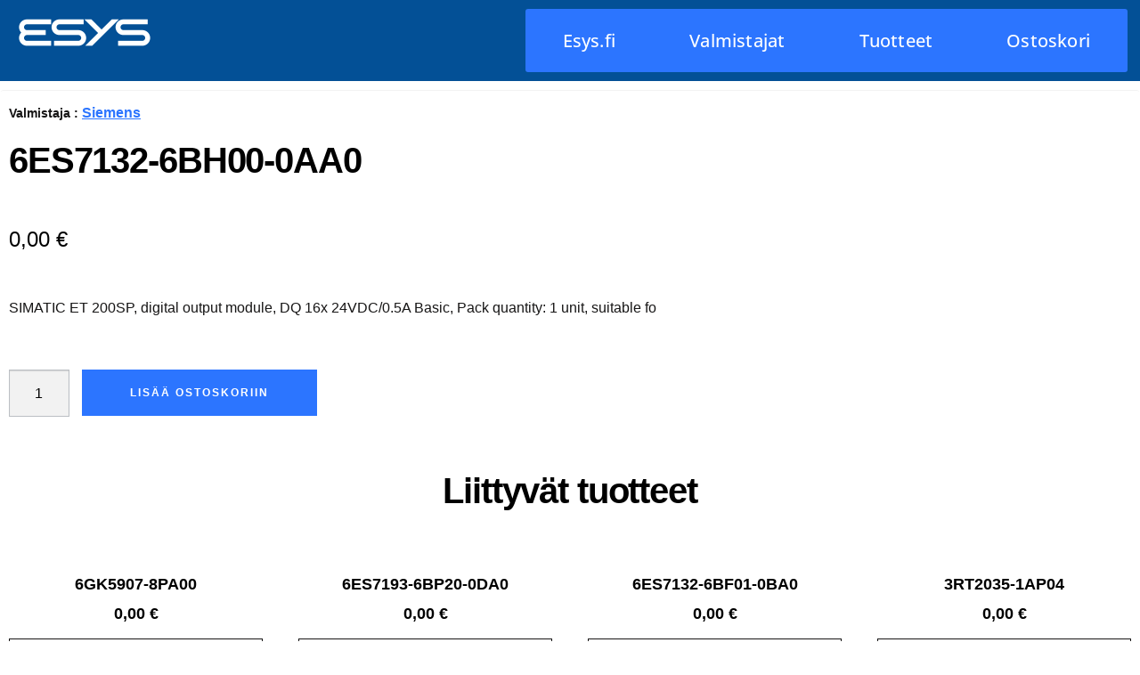

--- FILE ---
content_type: text/css
request_url: https://kauppa.esys.fi/wp-content/uploads/elementor/css/post-36.css?ver=1768936065
body_size: 876
content:
.elementor-kit-36{--e-global-color-primary:#000000;--e-global-color-secondary:#10DCCB;--e-global-color-text:#171616;--e-global-color-accent:#171616;--e-global-color-53eecf53:#FFF;--e-global-color-4cad0105:#12EDD6;--e-global-color-4f5b425b:#EFF3F3;--e-global-color-a203eac:#FFFFFF;--e-global-color-2131be8:#000000B5;--e-global-color-cc7af80:#BBBFC4;--e-global-color-4d17e8b:#00000000;--e-global-color-b1654c1:#035096;--e-global-color-7453682:#2C75FF;--e-global-typography-primary-font-family:"Muli";--e-global-typography-primary-font-size:40px;--e-global-typography-primary-font-weight:700;--e-global-typography-primary-line-height:45px;--e-global-typography-primary-letter-spacing:-1.13px;--e-global-typography-secondary-font-family:"Muli";--e-global-typography-secondary-font-size:18px;--e-global-typography-secondary-font-weight:700;--e-global-typography-secondary-line-height:23px;--e-global-typography-secondary-letter-spacing:0px;--e-global-typography-text-font-family:"Muli";--e-global-typography-text-font-size:16px;--e-global-typography-text-font-weight:400;--e-global-typography-text-line-height:21px;--e-global-typography-text-letter-spacing:0px;--e-global-typography-accent-font-family:"Muli";--e-global-typography-accent-font-size:12px;--e-global-typography-accent-font-weight:700;--e-global-typography-accent-text-transform:uppercase;--e-global-typography-accent-text-decoration:none;--e-global-typography-accent-line-height:1em;--e-global-typography-accent-letter-spacing:2px;--e-global-typography-e2e0dce-font-family:"Muli";--e-global-typography-e2e0dce-font-size:14px;--e-global-typography-e2e0dce-font-weight:400;--e-global-typography-e2e0dce-line-height:21px;--e-global-typography-e2e0dce-letter-spacing:0px;--e-global-typography-42266bc-font-family:"Muli";--e-global-typography-42266bc-font-size:16px;--e-global-typography-42266bc-font-weight:700;--e-global-typography-42266bc-line-height:21px;--e-global-typography-42266bc-letter-spacing:0px;--e-global-typography-b5c3210-font-family:"Muli";--e-global-typography-b5c3210-font-size:110px;--e-global-typography-b5c3210-font-weight:800;--e-global-typography-b5c3210-line-height:100px;--e-global-typography-b5c3210-letter-spacing:0px;--e-global-typography-4843ef8-font-family:"Muli";--e-global-typography-4843ef8-font-size:24px;--e-global-typography-4843ef8-font-weight:400;--e-global-typography-4843ef8-line-height:24px;--e-global-typography-4843ef8-letter-spacing:0px;background-color:var( --e-global-color-a203eac );}.elementor-kit-36 button,.elementor-kit-36 input[type="button"],.elementor-kit-36 input[type="submit"],.elementor-kit-36 .elementor-button{background-color:var( --e-global-color-primary );font-family:var( --e-global-typography-accent-font-family ), Sans-serif;font-size:var( --e-global-typography-accent-font-size );font-weight:var( --e-global-typography-accent-font-weight );text-transform:var( --e-global-typography-accent-text-transform );text-decoration:var( --e-global-typography-accent-text-decoration );line-height:var( --e-global-typography-accent-line-height );letter-spacing:var( --e-global-typography-accent-letter-spacing );color:var( --e-global-color-53eecf53 );border-radius:0px 0px 0px 0px;padding:20px 54px 20px 54px;}.elementor-kit-36 button:hover,.elementor-kit-36 button:focus,.elementor-kit-36 input[type="button"]:hover,.elementor-kit-36 input[type="button"]:focus,.elementor-kit-36 input[type="submit"]:hover,.elementor-kit-36 input[type="submit"]:focus,.elementor-kit-36 .elementor-button:hover,.elementor-kit-36 .elementor-button:focus{background-color:var( --e-global-color-secondary );color:var( --e-global-color-53eecf53 );}.elementor-kit-36 e-page-transition{background-color:#FFBC7D;}.elementor-kit-36 a{color:var( --e-global-color-secondary );}.elementor-kit-36 a:hover{color:var( --e-global-color-primary );}.elementor-kit-36 input:not([type="button"]):not([type="submit"]),.elementor-kit-36 textarea,.elementor-kit-36 .elementor-field-textual{font-family:var( --e-global-typography-text-font-family ), Sans-serif;font-size:var( --e-global-typography-text-font-size );font-weight:var( --e-global-typography-text-font-weight );line-height:var( --e-global-typography-text-line-height );letter-spacing:var( --e-global-typography-text-letter-spacing );color:var( --e-global-color-primary );border-style:solid;border-width:1px 1px 1px 1px;border-color:var( --e-global-color-cc7af80 );border-radius:0px 0px 0px 0px;padding:12px 15px 12px 15px;}.elementor-kit-36 input:focus:not([type="button"]):not([type="submit"]),.elementor-kit-36 textarea:focus,.elementor-kit-36 .elementor-field-textual:focus{border-style:solid;border-color:var( --e-global-color-primary );}.elementor-section.elementor-section-boxed > .elementor-container{max-width:1400px;}.e-con{--container-max-width:1400px;}.elementor-widget:not(:last-child){margin-block-end:20px;}.elementor-element{--widgets-spacing:20px 20px;--widgets-spacing-row:20px;--widgets-spacing-column:20px;}{}h1.entry-title{display:var(--page-title-display);}@media(max-width:1024px){.elementor-kit-36{--e-global-typography-b5c3210-font-size:82px;--e-global-typography-b5c3210-line-height:85px;--e-global-typography-4843ef8-font-size:20px;}.elementor-kit-36 button,.elementor-kit-36 input[type="button"],.elementor-kit-36 input[type="submit"],.elementor-kit-36 .elementor-button{font-size:var( --e-global-typography-accent-font-size );line-height:var( --e-global-typography-accent-line-height );letter-spacing:var( --e-global-typography-accent-letter-spacing );}.elementor-kit-36 input:not([type="button"]):not([type="submit"]),.elementor-kit-36 textarea,.elementor-kit-36 .elementor-field-textual{font-size:var( --e-global-typography-text-font-size );line-height:var( --e-global-typography-text-line-height );letter-spacing:var( --e-global-typography-text-letter-spacing );}.elementor-section.elementor-section-boxed > .elementor-container{max-width:1024px;}.e-con{--container-max-width:1024px;}}@media(max-width:767px){.elementor-kit-36{--e-global-typography-primary-font-size:32px;--e-global-typography-primary-line-height:35px;--e-global-typography-text-font-size:14px;--e-global-typography-e2e0dce-font-size:12px;--e-global-typography-42266bc-font-size:14px;--e-global-typography-b5c3210-font-size:48px;--e-global-typography-b5c3210-line-height:46px;--e-global-typography-4843ef8-font-size:16px;}.elementor-kit-36 button,.elementor-kit-36 input[type="button"],.elementor-kit-36 input[type="submit"],.elementor-kit-36 .elementor-button{font-size:var( --e-global-typography-accent-font-size );line-height:var( --e-global-typography-accent-line-height );letter-spacing:var( --e-global-typography-accent-letter-spacing );padding:18px 46px 18px 46px;}.elementor-kit-36 input:not([type="button"]):not([type="submit"]),.elementor-kit-36 textarea,.elementor-kit-36 .elementor-field-textual{font-size:var( --e-global-typography-text-font-size );line-height:var( --e-global-typography-text-line-height );letter-spacing:var( --e-global-typography-text-letter-spacing );}.elementor-section.elementor-section-boxed > .elementor-container{max-width:767px;}.e-con{--container-max-width:767px;}}

--- FILE ---
content_type: text/css
request_url: https://kauppa.esys.fi/wp-content/uploads/elementor/css/post-157.css?ver=1768936065
body_size: 869
content:
.elementor-157 .elementor-element.elementor-element-2f610c1:not(.elementor-motion-effects-element-type-background), .elementor-157 .elementor-element.elementor-element-2f610c1 > .elementor-motion-effects-container > .elementor-motion-effects-layer{background-color:var( --e-global-color-b1654c1 );}.elementor-157 .elementor-element.elementor-element-2f610c1{transition:background 0.3s, border 0.3s, border-radius 0.3s, box-shadow 0.3s;}.elementor-157 .elementor-element.elementor-element-2f610c1 > .elementor-background-overlay{transition:background 0.3s, border-radius 0.3s, opacity 0.3s;}.elementor-widget-theme-site-logo .widget-image-caption{color:var( --e-global-color-text );font-family:var( --e-global-typography-text-font-family ), Sans-serif;font-size:var( --e-global-typography-text-font-size );font-weight:var( --e-global-typography-text-font-weight );line-height:var( --e-global-typography-text-line-height );letter-spacing:var( --e-global-typography-text-letter-spacing );}.elementor-157 .elementor-element.elementor-element-55af02a > .elementor-widget-container{margin:2% 2% 2% 2%;padding:2% 2% 2% 2%;}.elementor-157 .elementor-element.elementor-element-55af02a{text-align:start;}.elementor-157 .elementor-element.elementor-element-55af02a img{opacity:1;}.elementor-157 .elementor-element.elementor-element-0863961 > .elementor-element-populated{transition:background 0.3s, border 0.3s, border-radius 0.3s, box-shadow 0.3s;}.elementor-157 .elementor-element.elementor-element-0863961 > .elementor-element-populated > .elementor-background-overlay{transition:background 0.3s, border-radius 0.3s, opacity 0.3s;}.elementor-widget-nav-menu .elementor-nav-menu .elementor-item{font-family:var( --e-global-typography-primary-font-family ), Sans-serif;font-size:var( --e-global-typography-primary-font-size );font-weight:var( --e-global-typography-primary-font-weight );line-height:var( --e-global-typography-primary-line-height );letter-spacing:var( --e-global-typography-primary-letter-spacing );}.elementor-widget-nav-menu .elementor-nav-menu--main .elementor-item{color:var( --e-global-color-text );fill:var( --e-global-color-text );}.elementor-widget-nav-menu .elementor-nav-menu--main .elementor-item:hover,
					.elementor-widget-nav-menu .elementor-nav-menu--main .elementor-item.elementor-item-active,
					.elementor-widget-nav-menu .elementor-nav-menu--main .elementor-item.highlighted,
					.elementor-widget-nav-menu .elementor-nav-menu--main .elementor-item:focus{color:var( --e-global-color-accent );fill:var( --e-global-color-accent );}.elementor-widget-nav-menu .elementor-nav-menu--main:not(.e--pointer-framed) .elementor-item:before,
					.elementor-widget-nav-menu .elementor-nav-menu--main:not(.e--pointer-framed) .elementor-item:after{background-color:var( --e-global-color-accent );}.elementor-widget-nav-menu .e--pointer-framed .elementor-item:before,
					.elementor-widget-nav-menu .e--pointer-framed .elementor-item:after{border-color:var( --e-global-color-accent );}.elementor-widget-nav-menu{--e-nav-menu-divider-color:var( --e-global-color-text );}.elementor-widget-nav-menu .elementor-nav-menu--dropdown .elementor-item, .elementor-widget-nav-menu .elementor-nav-menu--dropdown  .elementor-sub-item{font-family:var( --e-global-typography-accent-font-family ), Sans-serif;font-size:var( --e-global-typography-accent-font-size );font-weight:var( --e-global-typography-accent-font-weight );text-transform:var( --e-global-typography-accent-text-transform );text-decoration:var( --e-global-typography-accent-text-decoration );letter-spacing:var( --e-global-typography-accent-letter-spacing );}.elementor-157 .elementor-element.elementor-element-fd5bd0e > .elementor-widget-container{background-color:#2C75FF;}.elementor-157 .elementor-element.elementor-element-fd5bd0e .elementor-menu-toggle{margin:0 auto;}.elementor-157 .elementor-element.elementor-element-fd5bd0e .elementor-nav-menu .elementor-item{font-family:"Open Sans", Sans-serif;font-size:20px;font-weight:500;line-height:45px;letter-spacing:0.2px;}.elementor-157 .elementor-element.elementor-element-fd5bd0e .elementor-nav-menu--main .elementor-item{color:#FFFFFF;fill:#FFFFFF;}.elementor-157 .elementor-element.elementor-element-fd5bd0e .elementor-nav-menu--main .elementor-item:hover,
					.elementor-157 .elementor-element.elementor-element-fd5bd0e .elementor-nav-menu--main .elementor-item.elementor-item-active,
					.elementor-157 .elementor-element.elementor-element-fd5bd0e .elementor-nav-menu--main .elementor-item.highlighted,
					.elementor-157 .elementor-element.elementor-element-fd5bd0e .elementor-nav-menu--main .elementor-item:focus{color:#EBEBEB;}.elementor-157 .elementor-element.elementor-element-fd5bd0e .elementor-nav-menu--main:not(.e--pointer-framed) .elementor-item:before,
					.elementor-157 .elementor-element.elementor-element-fd5bd0e .elementor-nav-menu--main:not(.e--pointer-framed) .elementor-item:after{background-color:#000000;}.elementor-157 .elementor-element.elementor-element-fd5bd0e .e--pointer-framed .elementor-item:before,
					.elementor-157 .elementor-element.elementor-element-fd5bd0e .e--pointer-framed .elementor-item:after{border-color:#000000;}.elementor-157 .elementor-element.elementor-element-fd5bd0e .elementor-nav-menu--dropdown a:hover,
					.elementor-157 .elementor-element.elementor-element-fd5bd0e .elementor-nav-menu--dropdown a:focus,
					.elementor-157 .elementor-element.elementor-element-fd5bd0e .elementor-nav-menu--dropdown a.elementor-item-active,
					.elementor-157 .elementor-element.elementor-element-fd5bd0e .elementor-nav-menu--dropdown a.highlighted,
					.elementor-157 .elementor-element.elementor-element-fd5bd0e .elementor-menu-toggle:hover,
					.elementor-157 .elementor-element.elementor-element-fd5bd0e .elementor-menu-toggle:focus{color:#FFFFFF;}.elementor-157 .elementor-element.elementor-element-fd5bd0e .elementor-nav-menu--dropdown a:hover,
					.elementor-157 .elementor-element.elementor-element-fd5bd0e .elementor-nav-menu--dropdown a:focus,
					.elementor-157 .elementor-element.elementor-element-fd5bd0e .elementor-nav-menu--dropdown a.elementor-item-active,
					.elementor-157 .elementor-element.elementor-element-fd5bd0e .elementor-nav-menu--dropdown a.highlighted{background-color:#035096;}.elementor-157 .elementor-element.elementor-element-fd5bd0e .elementor-nav-menu--dropdown .elementor-item, .elementor-157 .elementor-element.elementor-element-fd5bd0e .elementor-nav-menu--dropdown  .elementor-sub-item{font-size:12px;font-weight:700;text-transform:uppercase;text-decoration:none;letter-spacing:2px;}.elementor-157 .elementor-element.elementor-element-fd5bd0e div.elementor-menu-toggle{color:#FFFFFF;}.elementor-157 .elementor-element.elementor-element-fd5bd0e div.elementor-menu-toggle svg{fill:#FFFFFF;}.elementor-theme-builder-content-area{height:400px;}.elementor-location-header:before, .elementor-location-footer:before{content:"";display:table;clear:both;}@media(min-width:768px){.elementor-157 .elementor-element.elementor-element-d60bc1c{width:20.231%;}.elementor-157 .elementor-element.elementor-element-badb862{width:25.076%;}.elementor-157 .elementor-element.elementor-element-0863961{width:54.357%;}}@media(max-width:1024px){.elementor-widget-theme-site-logo .widget-image-caption{font-size:var( --e-global-typography-text-font-size );line-height:var( --e-global-typography-text-line-height );letter-spacing:var( --e-global-typography-text-letter-spacing );}.elementor-widget-nav-menu .elementor-nav-menu .elementor-item{font-size:var( --e-global-typography-primary-font-size );line-height:var( --e-global-typography-primary-line-height );letter-spacing:var( --e-global-typography-primary-letter-spacing );}.elementor-widget-nav-menu .elementor-nav-menu--dropdown .elementor-item, .elementor-widget-nav-menu .elementor-nav-menu--dropdown  .elementor-sub-item{font-size:var( --e-global-typography-accent-font-size );letter-spacing:var( --e-global-typography-accent-letter-spacing );}}@media(max-width:767px){.elementor-widget-theme-site-logo .widget-image-caption{font-size:var( --e-global-typography-text-font-size );line-height:var( --e-global-typography-text-line-height );letter-spacing:var( --e-global-typography-text-letter-spacing );}.elementor-widget-nav-menu .elementor-nav-menu .elementor-item{font-size:var( --e-global-typography-primary-font-size );line-height:var( --e-global-typography-primary-line-height );letter-spacing:var( --e-global-typography-primary-letter-spacing );}.elementor-widget-nav-menu .elementor-nav-menu--dropdown .elementor-item, .elementor-widget-nav-menu .elementor-nav-menu--dropdown  .elementor-sub-item{font-size:var( --e-global-typography-accent-font-size );letter-spacing:var( --e-global-typography-accent-letter-spacing );}.elementor-157 .elementor-element.elementor-element-fd5bd0e .elementor-nav-menu .elementor-item{font-size:32px;line-height:35px;}.elementor-157 .elementor-element.elementor-element-fd5bd0e .elementor-nav-menu--dropdown .elementor-item, .elementor-157 .elementor-element.elementor-element-fd5bd0e .elementor-nav-menu--dropdown  .elementor-sub-item{font-size:16px;}.elementor-157 .elementor-element.elementor-element-fd5bd0e .elementor-menu-toggle{border-width:1px;border-radius:5px;}}/* Start custom CSS for nav-menu, class: .elementor-element-fd5bd0e */div {
    border-radius: 3px !important
}/* End custom CSS */